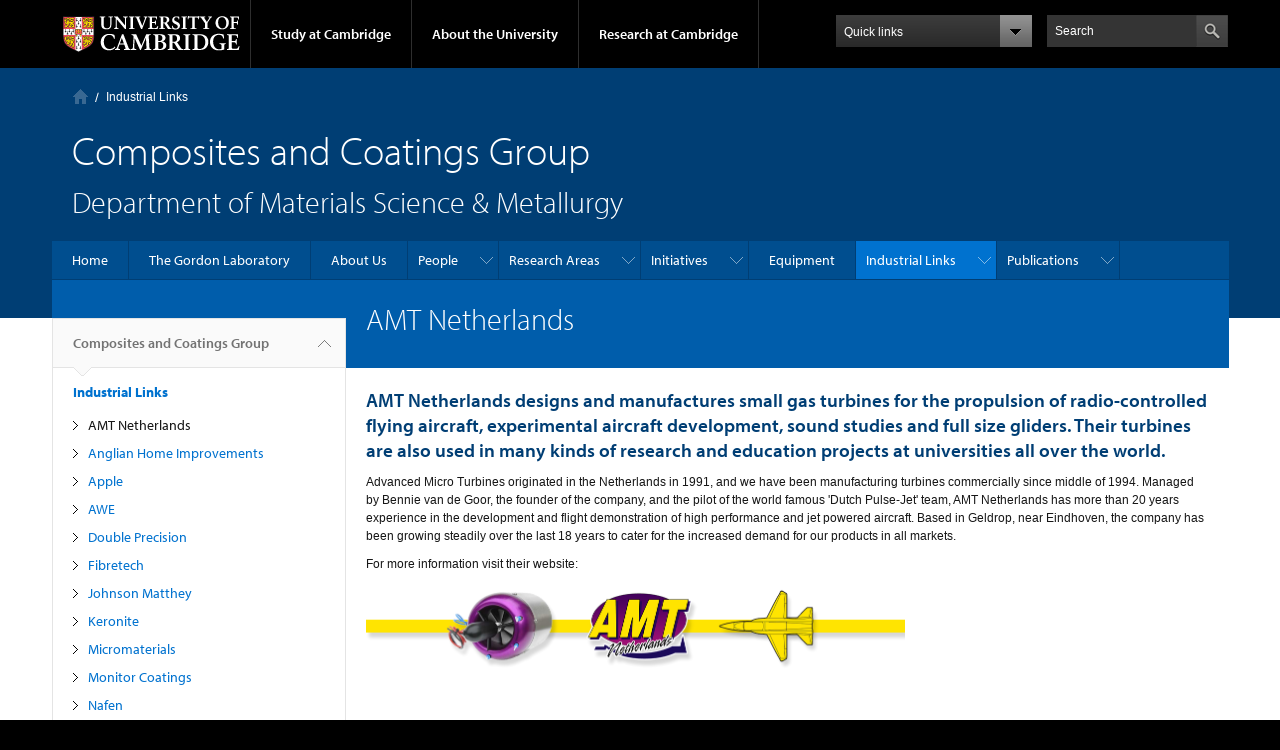

--- FILE ---
content_type: text/html; charset=utf-8
request_url: https://www.ccg.msm.cam.ac.uk/industrial-links/introduction-page
body_size: 10126
content:
<!DOCTYPE html>

<html xmlns="http://www.w3.org/1999/xhtml" lang="en"
      dir="ltr" 
  xmlns:content="http://purl.org/rss/1.0/modules/content/"
  xmlns:dc="http://purl.org/dc/terms/"
  xmlns:foaf="http://xmlns.com/foaf/0.1/"
  xmlns:og="http://ogp.me/ns#"
  xmlns:rdfs="http://www.w3.org/2000/01/rdf-schema#"
  xmlns:sioc="http://rdfs.org/sioc/ns#"
  xmlns:sioct="http://rdfs.org/sioc/types#"
  xmlns:skos="http://www.w3.org/2004/02/skos/core#"
  xmlns:xsd="http://www.w3.org/2001/XMLSchema#" class="no-js">

<head>

  <meta http-equiv="Content-Type" content="text/html; charset=utf-8" />
<meta http-equiv="X-UA-Compatible" content="IE=edge" />
<link rel="shortcut icon" href="https://www.ccg.msm.cam.ac.uk/profiles/cambridge/themes/cambridge_theme/favicon.ico" type="image/vnd.microsoft.icon" />
<link rel="apple-touch-icon" href="https://www.ccg.msm.cam.ac.uk/profiles/cambridge/themes/cambridge_theme/apple-touch-icon.png" type="image/png" />
<meta name="description" content="AMT Netherlands designs and manufactures small gas turbines for the propulsion of radio-controlled flying aircraft, experimental aircraft development, sound studies and full size gliders. Their turbines are also used in many kinds of research and education projects at universities all over the world." />
<meta name="generator" content="Drupal 7 (https://www.drupal.org)" />
<link rel="canonical" href="https://www.ccg.msm.cam.ac.uk/industrial-links/introduction-page" />
<link rel="shortlink" href="https://www.ccg.msm.cam.ac.uk/node/100" />
<meta name="dcterms.title" content="AMT Netherlands" />
<meta name="dcterms.creator" content="Administrator" />
<meta name="dcterms.description" content="AMT Netherlands designs and manufactures small gas turbines for the propulsion of radio-controlled flying aircraft, experimental aircraft development, sound studies and full size gliders. Their turbines are also used in many kinds of research and education projects at universities all over the world." />
<meta name="dcterms.date" content="2012-10-30T16:02+00:00" />
<meta name="dcterms.type" content="Text" />
<meta name="dcterms.format" content="text/html" />
<meta name="dcterms.identifier" content="https://www.ccg.msm.cam.ac.uk/industrial-links/introduction-page" />

  <title>AMT Netherlands | Composites and Coatings Group</title>

  <meta name="viewport" content="width=device-width, initial-scale=1.0"/>

  <link type="text/css" rel="stylesheet" href="https://www.ccg.msm.cam.ac.uk/sites/default/files/css/css_xE-rWrJf-fncB6ztZfd2huxqgxu4WO-qwma6Xer30m4.css" media="all" />
<link type="text/css" rel="stylesheet" href="https://www.ccg.msm.cam.ac.uk/sites/default/files/css/css_wJB5Rp67hxRla9wvIjNlpAqm3OTtu9xrn15lAoKYcEs.css" media="all" />
<link type="text/css" rel="stylesheet" href="https://www.ccg.msm.cam.ac.uk/sites/default/files/css/css_pkzqE4MkAksqW3L1t6uBJ4k2F_Ln6YYitmVOLbsIsnI.css" media="all" />
<link type="text/css" rel="stylesheet" href="https://www.ccg.msm.cam.ac.uk/sites/default/files/css/css_TZBLxdg3N2UduQtOE2dgRSFMCkFG-NWJk6_hB1tAgag.css" media="all" />
<link type="text/css" rel="stylesheet" href="https://www.ccg.msm.cam.ac.uk/sites/default/files/css/css_zbU2whgO9OQIGbzwPNRq1ff_gEoxJd2kq6SmAVdzlew.css" media="all" />

  <script type="text/javascript" src="//use.typekit.com/hyb5bko.js"></script>
  <script type="text/javascript">try {
      Typekit.load();
    } catch (e) {
    }</script>
  <script type="text/javascript">document.documentElement.className += " js";</script>

</head>

<body class="html not-front not-logged-in no-sidebars page-node page-node- page-node-100 node-type-page campl-theme-1" >

<!--[if lt IE 7]>
<div class="lt-ie9 lt-ie8 lt-ie7">
<![endif]-->
<!--[if IE 7]>
<div class="lt-ie9 lt-ie8">
<![endif]-->
<!--[if IE 8]>
<div class="lt-ie9">
<![endif]-->

<a href="#page-content" class="campl-skipTo">skip to content</a>

<noscript aria-hidden="true"><iframe src="https://www.googletagmanager.com/ns.html?id=GTM-55Z5753D" height="0" width="0" style="display:none;visibility:hidden"></iframe></noscript>


<div class="campl-row campl-global-header">
  <div class="campl-wrap clearfix">
    <div class="campl-header-container campl-column8" id="global-header-controls">
      <a href="https://www.cam.ac.uk" class="campl-main-logo">
        <img alt="University of Cambridge" src="/profiles/cambridge/themes/cambridge_theme/images/interface/main-logo-small.png"/>
      </a>

      <ul class="campl-unstyled-list campl-horizontal-navigation campl-global-navigation clearfix">
        <li>
          <a href="#study-with-us">Study at Cambridge</a>
        </li>
        <li>
          <a href="#about-the-university">About the University</a>
        </li>
        <li>
          <a href="https://www.cam.ac.uk/research?ucam-ref=global-header" class="campl-no-drawer">Research at Cambridge</a>
        </li>
      </ul>
    </div>

    <div class="campl-column2">
      <div class="campl-quicklinks">
      </div>
    </div>

    <div class="campl-column2">

      <div class="campl-site-search" id="site-search-btn">

        <label for="header-search" class="hidden">Search site</label>

        <div class="campl-search-input">
          <form action="https://search.cam.ac.uk/web" method="get">
            <input id="header-search" type="text" title="Search" name="query" value="" placeholder="Search"/>

            
            <input type="image" alt="Search" class="campl-search-submit"
                   src="/profiles/cambridge/themes/cambridge_theme/images/interface/btn-search-header.png"/>
          </form>
        </div>
      </div>

    </div>
  </div>
</div>
<div class="campl-row campl-global-header campl-search-drawer">
  <div class="campl-wrap clearfix">
    <form class="campl-site-search-form" id="site-search-container" action="https://search.cam.ac.uk/web" method="get">
      <div class="campl-search-form-wrapper clearfix">
        <input type="text" class="text" title="Search" name="query" value="" placeholder="Search"/>

        
        <input type="image" alt="Search" class="campl-search-submit"
               src="/profiles/cambridge/themes/cambridge_theme/images/interface/btn-search.png"/>
      </div>
    </form>
  </div>
</div>

<div class="campl-row campl-global-navigation-drawer">

  <div class="campl-wrap clearfix">
    <div class="campl-column12 campl-home-link-container">
      <a href="">Home</a>
    </div>
  </div>
  <div class="campl-wrap clearfix">
    <div class="campl-column12 campl-global-navigation-mobile-list campl-global-navigation-list">
      <div class="campl-global-navigation-outer clearfix" id="study-with-us">
        <ul class="campl-unstyled-list campl-global-navigation-header-container ">
          <li><a href="https://www.cam.ac.uk/study-at-cambridge?ucam-ref=global-header">Study at Cambridge</a></li>
        </ul>
        <div class="campl-column4">
          <ul
            class="campl-global-navigation-container campl-unstyled-list campl-global-navigation-secondary-with-children">
            <li>
              <a href="https://www.undergraduate.study.cam.ac.uk/?ucam-ref=global-header">Undergraduate</a>
              <ul class="campl-global-navigation-tertiary campl-unstyled-list">
                <li>
                  <a href="https://www.undergraduate.study.cam.ac.uk/courses?ucam-ref=global-header">Undergraduate courses</a>
                </li>
                <li>
                  <a href="https://www.undergraduate.study.cam.ac.uk/applying?ucam-ref=global-header">Applying</a>
                </li>
                <li>
                  <a href="https://www.undergraduate.study.cam.ac.uk/events?ucam-ref=global-header">Events and open days</a>
                </li>
                <li>
                  <a href="https://www.undergraduate.study.cam.ac.uk/finance?ucam-ref=global-header">Fees and finance</a>
                </li>
              </ul>
            </li>
          </ul>
        </div>
        <div class="campl-column4">
          <ul
            class="campl-global-navigation-container campl-unstyled-list campl-global-navigation-secondary-with-children">
            <li>
              <a href="https://www.postgraduate.study.cam.ac.uk/?ucam-ref=global-header">Postgraduate</a>
              <ul class="campl-global-navigation-tertiary campl-unstyled-list">
                <li>
                  <a href="https://www.postgraduate.study.cam.ac.uk/courses?ucam-ref=global-header">Postgraduate courses</a>
                </li>
                <li>
                  <a href="https://www.postgraduate.study.cam.ac.uk/application-process/how-do-i-apply?ucam-ref=global-header">How to apply</a>
		</li>
                <li>
                  <a href="https://www.postgraduate.study.cam.ac.uk/events?ucam-ref=global-header">Postgraduate events</a>
                </li>		      
                <li>
		  <a href="https://www.postgraduate.study.cam.ac.uk/funding?ucam-ref=global-header">Fees and funding</a>
		</li>
              </ul>
            </li>
          </ul>
        </div>
        <div class="campl-column4">
          <ul class="campl-global-navigation-container campl-unstyled-list last">
            <li>
              <a href="https://www.internationalstudents.cam.ac.uk/?ucam-ref=global-header">International
                students</a>
            </li>
            <li>
              <a href="https://www.ice.cam.ac.uk/?ucam-ref=global-header">Continuing education</a>
            </li>
            <li>
              <a href="https://www.epe.admin.cam.ac.uk/?ucam-ref=global-header">Executive and professional education</a>
            </li>
            <li>
              <a href="https://www.educ.cam.ac.uk/?ucam-ref=global-header">Courses in education</a>
            </li>
          </ul>
        </div>
      </div>

      <div class="campl-global-navigation-outer clearfix" id="about-the-university">
        <ul class="campl-global-navigation-header-container campl-unstyled-list">
          <li><a href="https://www.cam.ac.uk/about-the-university?ucam-ref=global-header">About the University</a></li>
        </ul>
        <div class="campl-column4">
          <ul class="campl-global-navigation-container campl-unstyled-list">
            <li>
              <a href="https://www.cam.ac.uk/about-the-university/how-the-university-and-colleges-work?ucam-ref=global-header">How the
                University and Colleges work</a>
            </li>
            <li>
              <a href="https://www.cam.ac.uk/about-the-university/term-dates-and-calendars?ucam-ref=global-header">Term dates and calendars</a>
            </li>
            <li>
              <a href="https://www.cam.ac.uk/about-the-university/history?ucam-ref=global-header">History</a>
            </li>
            <li>
              <a href="https://map.cam.ac.uk/?ucam-ref=global-header">Map</a>
            </li>
            <li>
              <a href="https://www.cam.ac.uk/about-the-university/visiting-the-university?ucam-ref=global-header">Visiting the University</a>
            </li>
          </ul>
        </div>
        <div class="campl-column4">
          <ul class="campl-global-navigation-container campl-unstyled-list">
            <li>
              <a href="https://www.cam.ac.uk/about-the-university/annual-reports?ucam-ref=global-header">Annual reports</a>
            </li>
            <li>
              <a href="https://www.equality.admin.cam.ac.uk/?ucam-ref=global-header">Equality and diversity</a>
            </li>
            <li>
              <a href="https://www.cam.ac.uk/news?ucam-ref=global-header">News</a>
            </li>
            <li>
              <a href="https://www.cam.ac.uk/a-global-university?ucam-ref=global-header">A global university</a>
            </li>
          </ul>
        </div>
        <div class="campl-column4">
          <ul class="campl-global-navigation-container campl-unstyled-list">
            <li>
              <a href="https://www.admin.cam.ac.uk/whatson/?ucam-ref=global-header">Events</a>
            </li>
            <li>
              <a href="https://www.cam.ac.uk/public-engagement?ucam-ref=global-header">Public engagement</a>
            </li>
            <li>
              <a href="https://www.jobs.cam.ac.uk/">Jobs</a>
            </li>
            <li>
              <a href="https://www.philanthropy.cam.ac.uk/?ucam-ref=global-header">Give to Cambridge</a>
            </li>
          </ul>
        </div>
      </div>

      <div class="campl-global-navigation-outer clearfix" id="our-research">
        <ul class="campl-global-navigation-header-container campl-unstyled-list">
          <li><a href="">Research at Cambridge</a></li>
        </ul>
      </div>
    </div>

    <ul class="campl-unstyled-list campl-quicklinks-list campl-global-navigation-container ">
      <li>
        <a href="https://www.cam.ac.uk/for-staff?ucam-ref=global-quick-links">For staff</a>
      </li>
      <li>
        <a href="https://www.cambridgestudents.cam.ac.uk/?ucam-ref=global-quick-links">For Cambridge students</a>
      </li>
      <li>
        <a href="https://www.alumni.cam.ac.uk/?ucam-ref=global-quick-links">For alumni</a>
      </li>
	  <li>
        <a href="https://www.research-operations.admin.cam.ac.uk/?ucam-ref=global-quick-links">For our researchers</a>
      </li>
      <li>
        <a href="https://www.cam.ac.uk/business-and-enterprise?ucam-ref=global-quick-links">Business and enterprise</a>
      </li>
      <li>
        <a href="https://www.cam.ac.uk/colleges-and-departments?ucam-ref=global-quick-links">Colleges &amp; departments</a>
      </li>
	  <li>
        <a href="https://www.cam.ac.uk/email-and-phone-search?ucam-ref=global-quick-links">Email &amp; phone search</a>
      </li>
      <li>
        <a href="https://www.philanthropy.cam.ac.uk/?ucam-ref=global-quick-links">Give to Cambridge</a>
      </li>
      <li>
        <a href="https://www.libraries.cam.ac.uk/?ucam-ref=global-quick-links">Libraries</a>
      </li>
      <li>
        <a href="https://www.museums.cam.ac.uk/?ucam-ref=global-quick-links">Museums &amp; collections</a>
      </li>
    </ul>
  </div>
</div>

<div class="campl-row campl-page-header campl-section-page">
  <div class="campl-wrap clearfix">
    <div class="campl-column12">
      <div class="campl-content-container ">

        <div class="campl-breadcrumb" id="breadcrumb"><ul class="campl-unstyled-list campl-horizontal-navigation clearfix"><li class="first-child"><a href="/" class="campl-home ir">Home</a></li><li><a href="/industrial-links">Industrial Links</a></li></ul></div>
                          
        
                  <p class="campl-page-title">
                  Composites and Coatings Group                            </p>
        
                  <div id="site-slogan" class="campl-page-subtitle">
            Department of Materials Science &amp; Metallurgy          </div>
        
      </div>
    </div>
  </div>
</div>

  <div class="campl-row campl-page-header">
    <div class="campl-wrap">
        <div class="region region-horizontal-navigation">
    <div id="block-menu-block-1" class="block block-menu-block">

  
  
  
  <div>
    <div class="menu-block-wrapper menu-block-1 menu-name-main-menu parent-mlid-0 menu-level-1">
  <div class="campl-wrap clearfix campl-local-navigation"><div class="campl-local-navigation-container"><ul class="campl-unstyled-list"><li class="first leaf menu-mlid-289"><a href="/">Home</a></li>
<li class="leaf menu-mlid-5870"><a href="/gordon">The Gordon Laboratory</a></li>
<li class="leaf menu-mlid-5867"><a href="/about">About Us</a></li>
<li class="expanded menu-mlid-6297"><a href="/directory" title="">People</a><ul class="campl-unstyled-list local-dropdown-menu"><li class="first collapsed menu-mlid-6297"><a href="/directory" title="">People overview</a></li>
<li class="leaf menu-mlid-6291"><a href="/directory/staff" title="Staff">Staff</a></li>
<li class="leaf menu-mlid-6292"><a href="/directory/post-docs" title="Post-Doctoral Research Fellows">Post-Doctoral Research Fellows</a></li>
<li class="leaf menu-mlid-6293"><a href="/directory/phd-students" title="PhD Students">PhD Students</a></li>
<li class="leaf menu-mlid-6294"><a href="/directory/mphil-students" title="MPhil Students">MPhil Students</a></li>
<li class="leaf menu-mlid-5921"><a href="/directory/past-group-members-1">Past Group Members</a></li>
<li class="leaf menu-mlid-5920"><a href="/directory/currently-active-collaborations">Currently Active Collaborations</a></li>
<li class="leaf menu-mlid-6295"><a href="/directory/knowledge-transfer-facilitator" title="Past Gordon Members">Past Gordon Members</a></li>
<li class="last leaf menu-mlid-6296"><a href="/directory/copy_of_staff" title="Visiting Scientists">Visiting Scientists</a></li>
</ul></li>
<li class="expanded menu-mlid-5913"><a href="/research-areas">Research Areas</a><ul class="campl-unstyled-list local-dropdown-menu"><li class="first collapsed menu-mlid-5913"><a href="/research-areas">Research Areas overview</a></li>
<li class="leaf menu-mlid-6025"><a href="/research-areas/fine-scale-mechanical-interrogation">Fine Scale Mechanical Interrogation</a></li>
<li class="leaf menu-mlid-6026"><a href="/research-areas/the-plasma-electrolytic-oxidation-peo-process">The Plasma Electrolytic Oxidation (PEO) Process</a></li>
<li class="leaf menu-mlid-6027"><a href="/research-areas/thermal-spray-coatings">Thermal Spray Coatings</a></li>
<li class="last leaf menu-mlid-6024"><a href="/research-areas/composites-multilayers-foams-and-fibre-network-materials">Composites, Multilayers, Foams and Fibre Network Materials</a></li>
</ul></li>
<li class="expanded menu-mlid-5874"><a href="/initiatives">Initiatives</a><ul class="campl-unstyled-list local-dropdown-menu"><li class="first collapsed menu-mlid-5874"><a href="/initiatives">Initiatives overview</a></li>
<li class="expanded menu-mlid-5886"><a href="/initiatives/tbc-network">TBC Network</a><ul class="campl-unstyled-list local-dropdown-menu"><li class="first last collapsed menu-mlid-5886"><a href="/initiatives/tbc-network">TBC Network overview</a></li>
</ul></li>
<li class="expanded menu-mlid-5875"><a href="/initiatives/camtec">CAMTEC</a><ul class="campl-unstyled-list local-dropdown-menu"><li class="first collapsed menu-mlid-5875"><a href="/initiatives/camtec">CAMTEC overview</a></li>
<li class="leaf menu-mlid-5957"><a href="/initiatives/camtec/overview">Overview</a></li>
<li class="expanded menu-mlid-5879"><a href="/initiatives/camtec/camtec-iv">CAMTEC IV</a><ul class="menu"><li class="first collapsed menu-mlid-5879"><a href="/initiatives/camtec/camtec-iv">CAMTEC IV overview</a></li>
<li class="leaf menu-mlid-5915"><a href="/initiatives/camtec/camtec-iv/exhibitor-registration">Registration for Industrial Exhibitors</a></li>
<li class="leaf menu-mlid-5914"><a href="/initiatives/camtec/camtec-iv/delegate-registration">Registration for Delegates</a></li>
<li class="leaf menu-mlid-5956"><a href="/initiatives/camtec/camtec-iv/information">Information about the Symposium</a></li>
<li class="leaf menu-mlid-5574"><a href="http://www.universityrooms.com/en/city/cambridge/college/downingcambridge">Booking of College Accommodation</a></li>
<li class="last leaf menu-mlid-6161"><a href="/initiatives/camtec/camtec-iv/camtec-iv-brochure.pdf">CAMTEC IV brochure</a></li>
</ul></li>
<li class="expanded menu-mlid-5878"><a href="/initiatives/camtec/camtec-iii">CAMTEC III</a><ul class="menu"><li class="first collapsed menu-mlid-5878"><a href="/initiatives/camtec/camtec-iii">CAMTEC III overview</a></li>
<li class="leaf menu-mlid-5949"><a href="/initiatives/camtec/camtec-iii/brochure">Conference Brochure</a></li>
<li class="leaf menu-mlid-5950"><a href="/initiatives/camtec/camtec-iii/conference-details">Conference Details</a></li>
<li class="leaf menu-mlid-5954"><a href="/initiatives/camtec/camtec-iii/registration">Registration</a></li>
<li class="leaf menu-mlid-5952"><a href="/initiatives/camtec/camtec-iii/exhibition">Exhibition</a></li>
<li class="leaf menu-mlid-5955"><a href="/initiatives/camtec/camtec-iii/sponsorship">Accommodation</a></li>
<li class="leaf menu-mlid-5953"><a href="/initiatives/camtec/camtec-iii/prize-winners">Prize Winners</a></li>
<li class="last leaf menu-mlid-5951"><a href="/initiatives/camtec/camtec-iii/conference-photograph">Conference Photograph</a></li>
</ul></li>
<li class="expanded menu-mlid-5877"><a href="/initiatives/camtec/camtec-ii">CAMTEC II</a><ul class="menu"><li class="first collapsed menu-mlid-5877"><a href="/initiatives/camtec/camtec-ii">CAMTEC II overview</a></li>
<li class="leaf menu-mlid-5944"><a href="/initiatives/camtec/camtec-ii/conference-details">Conference Details</a></li>
<li class="leaf menu-mlid-5946"><a href="/initiatives/camtec/camtec-ii/list-of-delegates">List of Delegates</a></li>
<li class="leaf menu-mlid-5948"><a href="/initiatives/camtec/camtec-ii/sponsors">Sponsors</a></li>
<li class="leaf menu-mlid-5945"><a href="/initiatives/camtec/camtec-ii/exhibition">Exhibition</a></li>
<li class="last leaf menu-mlid-5947"><a href="/initiatives/camtec/camtec-ii/prize-winners">Prize Winners</a></li>
</ul></li>
<li class="last expanded menu-mlid-5876"><a href="/initiatives/camtec/camtec-i">CAMTEC I</a><ul class="menu"><li class="first collapsed menu-mlid-5876"><a href="/initiatives/camtec/camtec-i">CAMTEC I overview</a></li>
<li class="leaf menu-mlid-5941"><a href="/initiatives/camtec/camtec-i/conference-details">Conference Details</a></li>
<li class="leaf menu-mlid-5943"><a href="/initiatives/camtec/camtec-i/list-of-delegates">List of Delegates</a></li>
<li class="last leaf menu-mlid-5942"><a href="/initiatives/camtec/camtec-i/conference-exhibition">Conference Exhibition</a></li>
</ul></li>
</ul></li>
<li class="expanded menu-mlid-5885"><a href="/initiatives/provida">PROVIDA</a><ul class="campl-unstyled-list local-dropdown-menu"><li class="first collapsed menu-mlid-5885"><a href="/initiatives/provida">PROVIDA overview</a></li>
<li class="leaf menu-mlid-5967"><a href="/initiatives/provida/overview">Overview</a></li>
<li class="leaf menu-mlid-5964"><a href="/initiatives/provida/collaborators">Collaborators</a></li>
<li class="leaf menu-mlid-5966"><a href="/initiatives/provida/meetings-and-minutes">Meetings and Minutes</a></li>
<li class="leaf menu-mlid-5969"><a href="/initiatives/provida/presentations">Presentations</a></li>
<li class="leaf menu-mlid-5968"><a href="/initiatives/provida/papers">Papers</a></li>
<li class="last leaf menu-mlid-5965"><a href="/initiatives/provida/gantt-chart">Gantt Chart</a></li>
</ul></li>
<li class="expanded menu-mlid-5881"><a href="/initiatives/femor">FEMOR</a><ul class="campl-unstyled-list local-dropdown-menu"><li class="first collapsed menu-mlid-5881"><a href="/initiatives/femor">FEMOR overview</a></li>
<li class="leaf menu-mlid-5959"><a href="/initiatives/femor/finite-element-modelling-resources">Finite Element Modelling Resources</a></li>
<li class="leaf menu-mlid-5961"><a href="/initiatives/femor/model-repository">Model Repository</a></li>
<li class="last leaf menu-mlid-5960"><a href="/initiatives/femor/lecture-course-material">Lecture Course Material</a></li>
</ul></li>
<li class="expanded menu-mlid-5883"><a href="/initiatives/lincet">LINCET</a><ul class="campl-unstyled-list local-dropdown-menu"><li class="first collapsed menu-mlid-5883"><a href="/initiatives/lincet">LINCET overview</a></li>
<li class="leaf menu-mlid-5963"><a href="/initiatives/lincet/lincet-home">The LINCET Project</a></li>
<li class="leaf menu-mlid-5917"><a href="/initiatives/lincet/registration">Symposium Registration</a></li>
<li class="leaf menu-mlid-5962"><a href="/initiatives/lincet/lincet-brochure">The LINCET 1 Symposium</a></li>
<li class="last expanded menu-mlid-5884"><a href="/initiatives/lincet/LINCET2">The LINCET 2 Symposium</a><ul class="menu"><li class="first collapsed menu-mlid-5884"><a href="/initiatives/lincet/LINCET2">The LINCET 2 Symposium overview</a></li>
<li class="last leaf menu-mlid-6170"><a href="/initiatives/lincet/LINCET2/lincet2-brochure.pdf">LINCET 2 brochure</a></li>
</ul></li>
</ul></li>
<li class="leaf menu-mlid-5882"><a href="/initiatives/helsmac">HELSMAC</a></li>
<li class="last expanded menu-mlid-5880"><a href="/initiatives/ccc-30">CCC-30</a><ul class="campl-unstyled-list local-dropdown-menu"><li class="first collapsed menu-mlid-5880"><a href="/initiatives/ccc-30">CCC-30 overview</a></li>
<li class="leaf menu-mlid-5916"><a href="/initiatives/ccc-30/ccc-30-registration">CCC-30 Registration</a></li>
<li class="leaf menu-mlid-6164"><a href="/initiatives/ccc-30/ccc-30-brochure-july-2017.pdf">CCC-30 brochure</a></li>
<li class="leaf menu-mlid-6168"><a href="/initiatives/ccc-30/ricky-ccc-30-video.mp4">Composite video from Ricky Tsui</a></li>
<li class="leaf menu-mlid-6162"><a href="/initiatives/ccc-30/bbq-departure-of-heavily-loaded-night-express.mov">Night Express at BBQ</a></li>
<li class="leaf menu-mlid-5958"><a href="/initiatives/ccc-30/Photo-archive">Photo Archive</a></li>
<li class="leaf menu-mlid-6166"><a href="/initiatives/ccc-30/punting-photos.zip">Punting photos</a></li>
<li class="leaf menu-mlid-6169"><a href="/initiatives/ccc-30/symposium-photos.zip">Symposium photos</a></li>
<li class="leaf menu-mlid-6167"><a href="/initiatives/ccc-30/red-lion-photos.zip">Red Lion photos</a></li>
<li class="leaf menu-mlid-6163"><a href="/initiatives/ccc-30/bbq-photos.zip">BBQ photos</a></li>
<li class="last leaf menu-mlid-6165"><a href="/initiatives/ccc-30/dinner-photos.zip">Dinner photos</a></li>
</ul></li>
</ul></li>
<li class="leaf menu-mlid-5922"><a href="/equipment">Equipment</a></li>
<li class="expanded active-trail menu-mlid-5873"><a href="/industrial-links" class="active-trail campl-selected">Industrial Links</a><ul class="campl-unstyled-list local-dropdown-menu"><li class="first collapsed active-trail menu-mlid-5873"><a href="/industrial-links" class="active-trail">Industrial Links overview</a></li>
<li class="leaf active-trail active menu-mlid-5932 campl-current-page"><a href="/industrial-links/introduction-page" class="active-trail active">AMT Netherlands</a></li>
<li class="leaf menu-mlid-5925"><a href="/industrial-links/anglian-home-improvements">Anglian Home Improvements</a></li>
<li class="leaf menu-mlid-5926"><a href="/industrial-links/apple">Apple</a></li>
<li class="leaf menu-mlid-5927"><a href="/industrial-links/awe">AWE</a></li>
<li class="leaf menu-mlid-5928"><a href="/industrial-links/double-precision">Double Precision</a></li>
<li class="leaf menu-mlid-5929"><a href="/industrial-links/fibretech">Fibretech</a></li>
<li class="leaf menu-mlid-5933"><a href="/industrial-links/johnson-matthey">Johnson Matthey</a></li>
<li class="leaf menu-mlid-5934"><a href="/industrial-links/keronite">Keronite</a></li>
<li class="leaf menu-mlid-5935"><a href="/industrial-links/micromaterials">Micromaterials</a></li>
<li class="leaf menu-mlid-5936"><a href="/industrial-links/monitor-coatings">Monitor Coatings</a></li>
<li class="leaf menu-mlid-5937"><a href="/industrial-links/nafen">Nafen</a></li>
<li class="leaf menu-mlid-5938"><a href="/industrial-links/solar-turbines">Solar Turbines</a></li>
<li class="leaf menu-mlid-5939"><a href="/industrial-links/sulzer-metco">Oerlikon Metco</a></li>
<li class="last leaf menu-mlid-5940"><a href="/industrial-links/ten-cate">Ten Cate</a></li>
</ul></li>
<li class="last expanded menu-mlid-5898"><a href="/publications">Publications</a><ul class="campl-unstyled-list local-dropdown-menu"><li class="first collapsed menu-mlid-5898"><a href="/publications">Publications overview</a></li>
<li class="expanded menu-mlid-5910"><a href="/publications/resources">Resources</a><ul class="campl-unstyled-list local-dropdown-menu"><li class="first collapsed menu-mlid-5910"><a href="/publications/resources">Resources overview</a></li>
<li class="last expanded menu-mlid-5911"><a href="/publications/resources/a-methodology-for-obtaining-plasticity-characteristics-of-metallic-coatings-via-instrumented-indentation">A Methodology for Obtaining Plasticity Characteristics of Metallic Coatings via Instrumented Indentation</a><ul class="menu"><li class="first collapsed menu-mlid-5911"><a href="/publications/resources/a-methodology-for-obtaining-plasticity-characteristics-of-metallic-coatings-via-instrumented-indentation">A Methodology for Obtaining Plasticity Characteristics of Metallic Coatings via Instrumented Indentation overview</a></li>
<li class="last leaf menu-mlid-6205"><a href="/publications/resources/a-methodology-for-obtaining-plasticity-characteristics-of-metallic-coatings-via-instrumented-indentation/abaqus-finite-element-model-file-cae-file">ABAQUS Finite Element Model File (.cae file)</a></li>
</ul></li>
</ul></li>
<li class="expanded menu-mlid-5907"><a href="/publications/2017-papers/2017-papers" title="">2017 Papers</a><ul class="campl-unstyled-list local-dropdown-menu"><li class="first collapsed menu-mlid-5907"><a href="/publications/2017-papers/2017-papers" title="">2017 Papers overview</a></li>
<li class="last leaf menu-mlid-6022"><a href="/publications/2017-papers/2017-papers" title="">2017 Papers</a></li>
</ul></li>
<li class="expanded menu-mlid-5906"><a href="/publications/2016-papers/2016-papers" title="">2016 Papers</a><ul class="campl-unstyled-list local-dropdown-menu"><li class="first collapsed menu-mlid-5906"><a href="/publications/2016-papers/2016-papers" title="">2016 Papers overview</a></li>
<li class="last leaf menu-mlid-6021"><a href="/publications/2016-papers/2016-papers">2016 Papers</a></li>
</ul></li>
<li class="leaf menu-mlid-5905"><a href="/publications/2015-papers">2015 Papers</a></li>
<li class="leaf menu-mlid-5904"><a href="/publications/2014-papers">2014 Papers</a></li>
<li class="leaf menu-mlid-5903"><a href="/publications/2013-papers-2">2013 Papers </a></li>
<li class="leaf menu-mlid-5902"><a href="/publications/2012-papers">2012 Papers</a></li>
<li class="leaf menu-mlid-5901"><a href="/publications/2011-papers">2011 Papers</a></li>
<li class="leaf menu-mlid-5900"><a href="/publications/2010-papers">2010 Papers</a></li>
<li class="leaf menu-mlid-5899"><a href="/publications/2000-2009-papers">2002 - 2009 Papers</a></li>
<li class="expanded menu-mlid-5908"><a href="/publications/2018-papers">2018 Papers</a><ul class="campl-unstyled-list local-dropdown-menu"><li class="first collapsed menu-mlid-5908"><a href="/publications/2018-papers">2018 Papers overview</a></li>
<li class="last leaf menu-mlid-6202"><a href="/publications/2018-papers/johnson-cook-parameter-evaluation-from-ballistic-impact-data-via-iterative-fem-modelling">Johnson-Cook parameter evaluation from ballistic impact data via iterative FEM modelling</a></li>
</ul></li>
<li class="last expanded menu-mlid-5909"><a href="/publications/2019-papers">2019 Papers</a><ul class="campl-unstyled-list local-dropdown-menu"><li class="first collapsed menu-mlid-5909"><a href="/publications/2019-papers">2019 Papers overview</a></li>
<li class="leaf menu-mlid-6203"><a href="/publications/2019-papers/mb-et-al-indent-creep-mom-july-2019-submitted.pdf">MB et al Indent Creep MoM July 2019 Submitted</a></li>
<li class="last leaf menu-mlid-6204"><a href="/publications/2019-papers/mb-twc-impact-fracture-ijie-aug-2019-submitted.pdf">MB &amp; TWC Impact Fracture IJIE Aug 2019 Submitted</a></li>
</ul></li>
</ul></li>
</ul></div></div></div>
  </div>

</div>
  </div>
    </div>
  </div>


  <div class="campl-row campl-page-header">
    <div class="campl-wrap clearfix campl-page-sub-title campl-recessed-sub-title">
              <div class="campl-column3 campl-spacing-column">
          &nbsp;
        </div>
      
      <div class="campl-column9">
        <div class="campl-content-container clearfix contextual-links-region">
                    <h1 class="campl-sub-title">AMT Netherlands </h1>
                  </div>
      </div>
    </div>
  </div>

  <div class="campl-row campl-content
    campl-recessed-content">
    <div class="campl-wrap clearfix">
              <div class="campl-column3">
          <div class="campl-tertiary-navigation">
              <div class="region region-left-navigation">
    <div id="block-menu-block-2" class="block block-menu-block">

  
  
  
  <div>
    <div class="menu-block-wrapper menu-block-2 menu-name-main-menu parent-mlid-0 menu-level-1">
  <div class="campl-tertiary-navigation-structure"><ul class="campl-unstyled-list campl-vertical-breadcrumb"><li class="leaf menu-mlid-289"><a href="/">Composites and Coatings Group<span class="campl-vertical-breadcrumb-indicator"></span></a></li></ul><ul class="campl-unstyled-list campl-vertical-breadcrumb-navigation"><li class="first expanded active-trail menu-mlid-5873"><a href="/industrial-links" class="active-trail active-trail">Industrial Links</a><ul class="campl-unstyled-list campl-vertical-breadcrumb-children"><li class="first leaf active-trail active menu-mlid-5932 campl-selected"><a href="/industrial-links/introduction-page" class="active-trail active-trail active">AMT Netherlands</a></li>
<li class="leaf menu-mlid-5925"><a href="/industrial-links/anglian-home-improvements">Anglian Home Improvements</a></li>
<li class="leaf menu-mlid-5926"><a href="/industrial-links/apple">Apple</a></li>
<li class="leaf menu-mlid-5927"><a href="/industrial-links/awe">AWE</a></li>
<li class="leaf menu-mlid-5928"><a href="/industrial-links/double-precision">Double Precision</a></li>
<li class="leaf menu-mlid-5929"><a href="/industrial-links/fibretech">Fibretech</a></li>
<li class="leaf menu-mlid-5933"><a href="/industrial-links/johnson-matthey">Johnson Matthey</a></li>
<li class="leaf menu-mlid-5934"><a href="/industrial-links/keronite">Keronite</a></li>
<li class="leaf menu-mlid-5935"><a href="/industrial-links/micromaterials">Micromaterials</a></li>
<li class="leaf menu-mlid-5936"><a href="/industrial-links/monitor-coatings">Monitor Coatings</a></li>
<li class="leaf menu-mlid-5937"><a href="/industrial-links/nafen">Nafen</a></li>
<li class="leaf menu-mlid-5938"><a href="/industrial-links/solar-turbines">Solar Turbines</a></li>
<li class="leaf menu-mlid-5939"><a href="/industrial-links/sulzer-metco">Oerlikon Metco</a></li>
<li class="last leaf menu-mlid-5940"><a href="/industrial-links/ten-cate">Ten Cate</a></li>
</ul></li>
<li class="leaf menu-mlid-5870"><a href="/gordon">The Gordon Laboratory</a></li>
<li class="leaf menu-mlid-5867"><a href="/about">About Us</a></li>
<li class="expanded menu-mlid-6297"><a href="/directory" title="">People</a></li>
<li class="expanded menu-mlid-5913"><a href="/research-areas">Research Areas</a></li>
<li class="expanded menu-mlid-5874"><a href="/initiatives">Initiatives</a></li>
<li class="leaf menu-mlid-5922"><a href="/equipment">Equipment</a></li>
<li class="last expanded menu-mlid-5898"><a href="/publications">Publications</a></li>
</ul></div></div>
  </div>

</div>
  </div>
          </div>
        </div>
                            <div class="campl-column9 campl-main-content" id="page-content">

          <div class="">

            
                                      
              <div class="region region-content">
    <div id="block-system-main" class="block block-system">

  
  
  
  <div>
    <div id="node-100" class="node node-page clearfix" about="/industrial-links/introduction-page" typeof="foaf:Document">

  
      <span property="dc:title" content="AMT Netherlands" class="rdf-meta element-hidden"></span>
  
      <div class="content campl-content-container">
      
      <div class="field field-name-body field-type-text-with-summary field-label-hidden"><div class="field-items"><div class="field-item even" property="content:encoded"><h2>AMT Netherlands designs and manufactures small gas turbines for the propulsion of radio-controlled flying aircraft, experimental aircraft development, sound studies and full size gliders. Their turbines are also used in many kinds of research and education projects at universities all over the world.</h2>
<p>Advanced Micro Turbines originated in the Netherlands in 1991, and we have been manufacturing turbines commercially since middle of 1994. Managed by Bennie van de Goor, the founder of the company, and the pilot of the world famous 'Dutch Pulse-Jet' team, AMT Netherlands has more than 20 years experience in the development and flight demonstration of high performance and jet powered aircraft. Based in Geldrop, near Eindhoven, the company has been growing steadily over the last 18 years to cater for the increased demand for our products in all markets.</p>
<p>For more information visit their website:</p>
<p><a class="external-link" href="http://www.amtjets.com/index.php"><img class="image-inline" height="104" src="https://www.ccg.msm.cam.ac.uk/files/media/AMT.png" width="539" /></a></p>
</div></div></div>    </div>
  
  


</div>
  </div>

</div>
  </div>

          </div>

        </div>
      
      
      
      
    </div>

  </div>


<div class="campl-row campl-global-footer">
  <div class="campl-wrap clearfix">
    <div class="campl-column3 campl-footer-navigation">
      <div class="campl-content-container campl-footer-logo">
        <img alt="University of Cambridge" src="/profiles/cambridge/themes/cambridge_theme/images/interface/main-logo-small.png"
             class="campl-scale-with-grid"/>

        <p>&#169; 2026 University of Cambridge</p>
        <ul class="campl-unstyled-list campl-global-footer-links">
          <li>
            <a href="https://www.cam.ac.uk/about-the-university/contact-the-university?ucam-ref=global-footer">Contact the University</a>
          </li>
          <li>
            <a href="https://www.cam.ac.uk/about-this-site/accessibility?ucam-ref=global-footer">Accessibility</a>
          </li>
          <li>
            <a href="https://www.information-compliance.admin.cam.ac.uk/foi?ucam-ref=global-footer">Freedom of information</a>
          </li>
		  <li>
		    <a href="https://www.cam.ac.uk/about-this-site/privacy-policy?ucam-ref=global-footer">Privacy policy and cookies</a>
		  </li>
		  <li>
		    <a href="https://www.governanceandcompliance.admin.cam.ac.uk/governance-and-strategy/anti-slavery-and-anti-trafficking?ucam-ref=global-footer">Statement on Modern Slavery</a>
		  </li>
          <li>
            <a href="https://www.cam.ac.uk/about-this-site/terms-and-conditions?ucam-ref=global-footer">Terms and conditions</a>
          </li>
		  <li>
            <a href="https://www.cam.ac.uk/university-a-z?ucam-ref=global-footer">University A-Z</a>
          </li>
        </ul>
      </div>
    </div>
    <div class="campl-column3 campl-footer-navigation">
      <div class="campl-content-container campl-navigation-list">

        <div class="link-list">
          <h3><a href="https://www.cam.ac.uk/study-at-cambridge?ucam-ref=global-footer">Study at Cambridge</a></h3>
          <ul class="campl-unstyled-list campl-page-children">
            <li>
              <a href="https://www.undergraduate.study.cam.ac.uk/?ucam-ref=global-footer">Undergraduate</a>
            </li>
            <li>
              <a href="https://www.postgraduate.study.cam.ac.uk?ucam-ref=global-footer">Postgraduate</a>
            </li>
            <li>
              <a href="https://www.pace.cam.ac.uk/?ucam-ref=global-footer">Professional and continuing education</a>
            </li>
            <li>
              <a href="https://www.epe.admin.cam.ac.uk/?ucam-ref=global-footer">Executive and professional education</a>
            </li>
            <li>
              <a href="https://www.educ.cam.ac.uk/?ucam-ref=global-footer">Courses in education</a>
            </li>
          </ul>
        </div>
      </div>
    </div>
    <div class="campl-column3 campl-footer-navigation">
      <div class="campl-content-container campl-navigation-list">
        <h3><a href="https://www.cam.ac.uk/about-the-university?ucam-ref=global-footer">About the University</a></h3>
        <ul class="campl-unstyled-list campl-page-children">
          <li>
            <a href="https://www.cam.ac.uk/about-the-university/how-the-university-and-colleges-work?ucam-ref=global-footer">How the University
              and Colleges work</a>
          </li>
		  <li>
            <a href="https://www.philanthropy.cam.ac.uk/give-now?ucam-ref=global-footer">Give to Cambridge</a>
          </li>
		  <li>
            <a href="https://www.jobs.cam.ac.uk">Jobs</a>
          </li>
          <li>
            <a href="https://map.cam.ac.uk/?ucam-ref=global-footer">Map</a>
          </li>
          <li>
            <a href="https://www.cam.ac.uk/about-the-university/visiting-the-university?ucam-ref=global-footer">Visiting the University</a>
          </li>
        </ul>
      </div>
    </div>
    <div class="campl-column3 campl-footer-navigation last">
      <div class="campl-content-container campl-navigation-list">
        <h3><a href="https://www.cam.ac.uk/research?ucam-ref=global-footer">Research at Cambridge</a></h3>
        <ul class="campl-unstyled-list campl-page-children">
          <li>
            <a href="https://www.cam.ac.uk/research/news?ucam-ref=global-footer">Research news</a>
          </li>
		  <li>
            <a href="https://www.cam.ac.uk/research/research-at-cambridge?ucam-ref=global-footer">About research at Cambridge</a>
          </li>
          <li>
            <a href="https://www.cam.ac.uk/public-engagement?ucam-ref=global-footer">Public engagement</a>
          </li>
          <li>
            <a href="https://www.cam.ac.uk/research/spotlight-on?ucam-ref=global-footer">Spotlight on...</a>
          </li>
        </ul>
      </div>
    </div>
  </div>
</div>

<script type="text/javascript" src="https://www.ccg.msm.cam.ac.uk/sites/default/files/js/js_o6T7PVUab9ogIXo266EGX1UpGk_cm_1nASwpQML322U.js"></script>
<script type="text/javascript" src="https://www.ccg.msm.cam.ac.uk/sites/default/files/js/js_Pt6OpwTd6jcHLRIjrE-eSPLWMxWDkcyYrPTIrXDSON0.js"></script>
<script type="text/javascript" src="https://www.ccg.msm.cam.ac.uk/sites/default/files/js/js_LvRGprsJiXJINM9M-UBIXWMLdlhvhSxxTN9QOkhsvwg.js"></script>
<script type="text/javascript" src="https://www.ccg.msm.cam.ac.uk/sites/default/files/js/js_0jzZrM_Bf65tlePIOcTyDrVEO4dOvipQblWxMfrHjl8.js"></script>
<script type="text/javascript" src="https://www.ccg.msm.cam.ac.uk/sites/default/files/js/js_hQmvjWkSvVwHzs0T3J3hLAECzhAgd20GIxrkuwTotzA.js"></script>
<script type="text/javascript">
<!--//--><![CDATA[//><!--
jQuery.extend(Drupal.settings, {"basePath":"\/","pathPrefix":"","setHasJsCookie":0,"ajaxPageState":{"theme":"cambridge_theme","theme_token":"Vot5CVjO9ADjqxSFbJDCzbjQV2CaLWCzHO-km1Mvn64","css":{"modules\/system\/system.base.css":1,"modules\/system\/system.menus.css":1,"modules\/system\/system.messages.css":1,"modules\/system\/system.theme.css":1,"modules\/aggregator\/aggregator.css":1,"profiles\/cambridge\/modules\/contrib\/calendar\/css\/calendar_multiday.css":1,"profiles\/cambridge\/modules\/features\/cambridge_events\/css\/events.css":1,"profiles\/cambridge\/modules\/features\/cambridge_teasers\/css\/teasers.css":1,"profiles\/cambridge\/modules\/contrib\/date\/date_repeat_field\/date_repeat_field.css":1,"modules\/field\/theme\/field.css":1,"modules\/node\/node.css":1,"profiles\/cambridge\/modules\/contrib\/toc_node\/css\/toc_node.css":1,"modules\/user\/user.css":1,"profiles\/cambridge\/modules\/contrib\/views\/css\/views.css":1,"profiles\/cambridge\/modules\/contrib\/ckeditor\/css\/ckeditor.css":1,"profiles\/cambridge\/modules\/contrib\/media\/modules\/media_wysiwyg\/css\/media_wysiwyg.base.css":1,"profiles\/cambridge\/modules\/contrib\/ctools\/css\/ctools.css":1,"profiles\/cambridge\/libraries\/fancybox\/source\/jquery.fancybox.css":1,"profiles\/cambridge\/modules\/custom\/cambridge_cookie_compliance\/css\/style.css":1,"profiles\/cambridge\/themes\/cambridge_theme\/css\/full-stylesheet.css":1,"profiles\/cambridge\/themes\/cambridge_theme\/css\/drupal.css":1,"profiles\/cambridge\/themes\/cambridge_theme\/css\/falcon.css":1,"public:\/\/css_injector\/css_injector_1.css":1,"public:\/\/css_injector\/css_injector_2.css":1,"public:\/\/css_injector\/css_injector_3.css":1,"public:\/\/css_injector\/css_injector_4.css":1,"public:\/\/css_injector\/css_injector_5.css":1,"public:\/\/css_injector\/css_injector_6.css":1,"public:\/\/css_injector\/css_injector_7.css":1,"public:\/\/css_injector\/css_injector_8.css":1,"public:\/\/css_injector\/css_injector_9.css":1,"public:\/\/css_injector\/css_injector_12.css":1,"public:\/\/css_injector\/css_injector_13.css":1,"public:\/\/css_injector\/css_injector_14.css":1,"public:\/\/css_injector\/css_injector_15.css":1,"public:\/\/css_injector\/css_injector_16.css":1,"public:\/\/css_injector\/css_injector_17.css":1},"js":{"https:\/\/www.ccg.msm.cam.ac.uk\/sites\/default\/files\/google_tag\/subdomain_cam_ac_uk\/google_tag.script.js":1,"profiles\/cambridge\/modules\/contrib\/jquery_update\/replace\/jquery\/1.12\/jquery.min.js":1,"misc\/jquery-extend-3.4.0.js":1,"misc\/jquery-html-prefilter-3.5.0-backport.js":1,"misc\/jquery.once.js":1,"misc\/drupal.js":1,"profiles\/cambridge\/modules\/contrib\/jquery_update\/js\/jquery_browser.js":1,"profiles\/cambridge\/modules\/features\/cambridge_teasers\/js\/teasers.js":1,"profiles\/cambridge\/modules\/features\/cambridge_teasers\/js\/jquery.matchHeight-min.js":1,"profiles\/cambridge\/modules\/contrib\/entityreference\/js\/entityreference.js":1,"profiles\/cambridge\/modules\/contrib\/fancybox\/fancybox.js":1,"profiles\/cambridge\/libraries\/fancybox\/source\/jquery.fancybox.pack.js":1,"profiles\/cambridge\/libraries\/fancybox\/lib\/jquery.mousewheel-3.0.6.pack.js":1,"profiles\/cambridge\/themes\/cambridge_theme\/js\/custom.js":1,"profiles\/cambridge\/themes\/cambridge_theme\/js\/libs\/ios-orientationchange-fix.js":1,"profiles\/cambridge\/themes\/cambridge_theme\/js\/libs\/modernizr.js":1,"profiles\/cambridge\/themes\/cambridge_theme\/js\/drupal.js":1}},"fancybox":[]});
//--><!]]>
</script>


<!--[if lte IE 8]>
</div>
<![endif]-->

</body>

</html>
